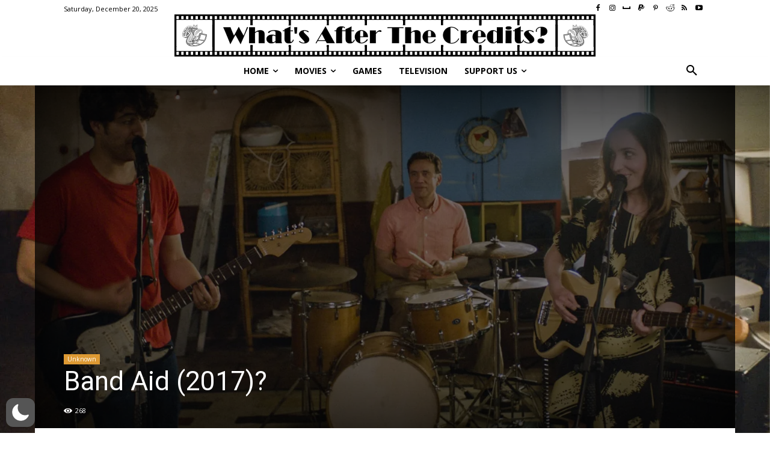

--- FILE ---
content_type: text/html; charset=UTF-8
request_url: https://aftercredits.com/wp-admin/admin-ajax.php?td_theme_name=Newspaper&v=12.6.9
body_size: -224
content:
{"48935":268}

--- FILE ---
content_type: text/html; charset=utf-8
request_url: https://www.google.com/recaptcha/api2/aframe
body_size: 265
content:
<!DOCTYPE HTML><html><head><meta http-equiv="content-type" content="text/html; charset=UTF-8"></head><body><script nonce="0DR0qoeJplMajRvTs0a2bw">/** Anti-fraud and anti-abuse applications only. See google.com/recaptcha */ try{var clients={'sodar':'https://pagead2.googlesyndication.com/pagead/sodar?'};window.addEventListener("message",function(a){try{if(a.source===window.parent){var b=JSON.parse(a.data);var c=clients[b['id']];if(c){var d=document.createElement('img');d.src=c+b['params']+'&rc='+(localStorage.getItem("rc::a")?sessionStorage.getItem("rc::b"):"");window.document.body.appendChild(d);sessionStorage.setItem("rc::e",parseInt(sessionStorage.getItem("rc::e")||0)+1);localStorage.setItem("rc::h",'1768798299549');}}}catch(b){}});window.parent.postMessage("_grecaptcha_ready", "*");}catch(b){}</script></body></html>